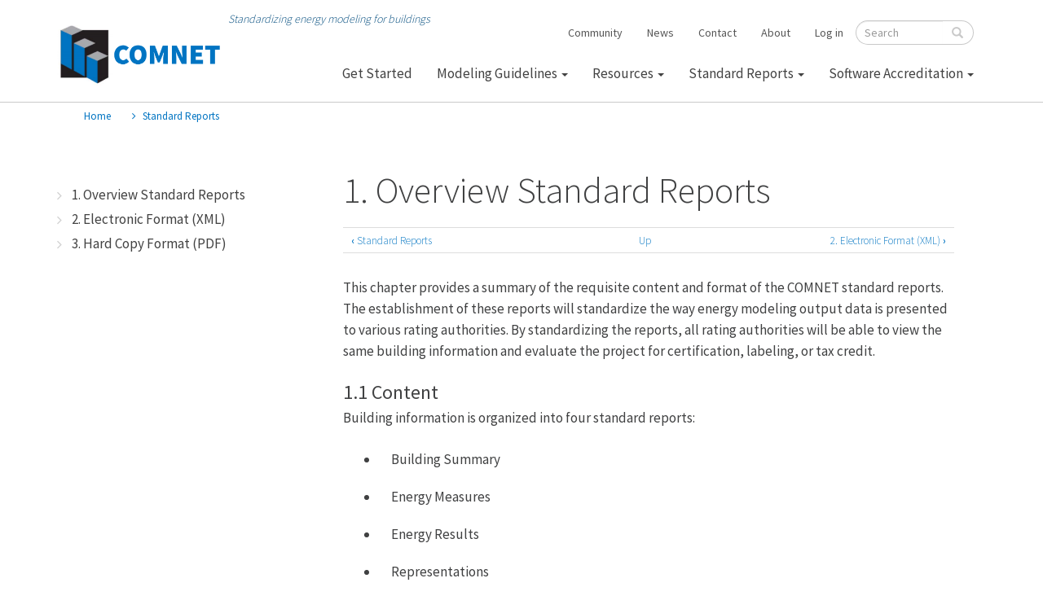

--- FILE ---
content_type: text/html; charset=UTF-8
request_url: https://comnet.org/1-overview-standard-reports
body_size: 28411
content:
<!DOCTYPE html>
<html  lang="en" dir="ltr" prefix="content: http://purl.org/rss/1.0/modules/content/  dc: http://purl.org/dc/terms/  foaf: http://xmlns.com/foaf/0.1/  og: http://ogp.me/ns#  rdfs: http://www.w3.org/2000/01/rdf-schema#  schema: http://schema.org/  sioc: http://rdfs.org/sioc/ns#  sioct: http://rdfs.org/sioc/types#  skos: http://www.w3.org/2004/02/skos/core#  xsd: http://www.w3.org/2001/XMLSchema# ">
  <head>
    <meta charset="utf-8" />
<meta name="description" content="This chapter provides a summary of the requisite content and format of the COMNET standard reports. The establishment of these reports will standardize the way energy modeling output data is presented to various rating authorities. By standardizing the reports, all rating authorities will be able to view the same building information and evaluate the project for certification, labeling, or tax credit. 1.1 Content Building information is organized into four standard reports:" />
<link rel="image_src" href="/themes/comnet_theme/images/logo-comnet.png" />
<meta property="og:site_name" content="COMNET" />
<meta property="og:image" content="https://comnet.org/themes/comnet_theme/images/logo-comnet.png" />
<meta name="Generator" content="Drupal 9 (https://www.drupal.org)" />
<meta name="MobileOptimized" content="width" />
<meta name="HandheldFriendly" content="true" />
<meta name="viewport" content="width=device-width, initial-scale=1.0" />
<link rel="icon" href="/sites/default/files/transparent-logo.png" type="image/png" />
<link rel="canonical" href="https://comnet.org/1-overview-standard-reports" />
<link rel="shortlink" href="https://comnet.org/node/246" />
<link rel="prev" href="/standard-reports" />
<link rel="up" href="/standard-reports" />
<link rel="next" href="/2-electronic-format-xml" />

    <title>1. Overview Standard Reports | COMNET</title>
    <link rel="stylesheet" media="all" href="/core/assets/vendor/jquery.ui/themes/base/core.css?t95vhl" />
<link rel="stylesheet" media="all" href="/core/assets/vendor/jquery.ui/themes/base/controlgroup.css?t95vhl" />
<link rel="stylesheet" media="all" href="/core/assets/vendor/jquery.ui/themes/base/checkboxradio.css?t95vhl" />
<link rel="stylesheet" media="all" href="/core/assets/vendor/jquery.ui/themes/base/resizable.css?t95vhl" />
<link rel="stylesheet" media="all" href="/core/assets/vendor/jquery.ui/themes/base/button.css?t95vhl" />
<link rel="stylesheet" media="all" href="/core/assets/vendor/jquery.ui/themes/base/dialog.css?t95vhl" />
<link rel="stylesheet" media="all" href="/core/modules/system/css/components/align.module.css?t95vhl" />
<link rel="stylesheet" media="all" href="/core/modules/system/css/components/fieldgroup.module.css?t95vhl" />
<link rel="stylesheet" media="all" href="/core/modules/system/css/components/container-inline.module.css?t95vhl" />
<link rel="stylesheet" media="all" href="/core/modules/system/css/components/clearfix.module.css?t95vhl" />
<link rel="stylesheet" media="all" href="/core/modules/system/css/components/details.module.css?t95vhl" />
<link rel="stylesheet" media="all" href="/core/modules/system/css/components/hidden.module.css?t95vhl" />
<link rel="stylesheet" media="all" href="/core/modules/system/css/components/item-list.module.css?t95vhl" />
<link rel="stylesheet" media="all" href="/core/modules/system/css/components/js.module.css?t95vhl" />
<link rel="stylesheet" media="all" href="/core/modules/system/css/components/nowrap.module.css?t95vhl" />
<link rel="stylesheet" media="all" href="/core/modules/system/css/components/position-container.module.css?t95vhl" />
<link rel="stylesheet" media="all" href="/core/modules/system/css/components/progress.module.css?t95vhl" />
<link rel="stylesheet" media="all" href="/core/modules/system/css/components/reset-appearance.module.css?t95vhl" />
<link rel="stylesheet" media="all" href="/core/modules/system/css/components/resize.module.css?t95vhl" />
<link rel="stylesheet" media="all" href="/core/modules/system/css/components/sticky-header.module.css?t95vhl" />
<link rel="stylesheet" media="all" href="/core/modules/system/css/components/system-status-counter.css?t95vhl" />
<link rel="stylesheet" media="all" href="/core/modules/system/css/components/system-status-report-counters.css?t95vhl" />
<link rel="stylesheet" media="all" href="/core/modules/system/css/components/system-status-report-general-info.css?t95vhl" />
<link rel="stylesheet" media="all" href="/core/modules/system/css/components/tablesort.module.css?t95vhl" />
<link rel="stylesheet" media="all" href="/core/modules/system/css/components/tree-child.module.css?t95vhl" />
<link rel="stylesheet" media="all" href="/modules/contrib/footnotes/assets/css/footnotes.css?t95vhl" />
<link rel="stylesheet" media="all" href="/core/assets/vendor/jquery.ui/themes/base/theme.css?t95vhl" />
<link rel="stylesheet" media="all" href="https://cdn.jsdelivr.net/npm/bootstrap@3.4.1/dist/css/bootstrap.css" integrity="sha256-0XAFLBbK7DgQ8t7mRWU5BF2OMm9tjtfH945Z7TTeNIo=" crossorigin="anonymous" />
<link rel="stylesheet" media="all" href="/core/themes/classy/css/components/book-navigation.css?t95vhl" />
<link rel="stylesheet" media="all" href="https://maxcdn.bootstrapcdn.com/font-awesome/4.5.0/css/font-awesome.min.css" />
<link rel="stylesheet" media="all" href="//fonts.googleapis.com/css?family=Source+Sans+Pro:400,600,300" />
<link rel="stylesheet" media="all" href="/themes/project/comnet_theme/css/style.min.css?t95vhl" />
<link rel="stylesheet" media="all" href="/themes/project/comnet_theme/css/purpose-form.min.css?t95vhl" />

    
  </head>
  <body class="path-node page-node-type-book has-glyphicons">
    <a href="#main-content" class="visually-hidden focusable skip-link">
      Skip to main content
    </a>
    
      <div class="dialog-off-canvas-main-canvas" data-off-canvas-main-canvas>
    <div class="header-wrap">
          <header class="navbar navbar-default container" id="navbar" role="banner">
      <div class="navbar-header">
          <div class="region region-navigation">
          <a class="logo navbar-btn pull-left" href="/" title="Home" rel="home">
      <img src="/sites/default/files/logo1_0.png" alt="Home" />
    </a>
          <p class="navbar-text">Standardizing energy modeling for buildings</p>
  
  </div>

                          <button type="button" class="navbar-toggle" data-toggle="collapse" data-target=".navbar-collapse">
            <span class="sr-only">Toggle navigation</span>
            <span class="icon-bar"></span>
            <span class="icon-bar"></span>
            <span class="icon-bar"></span>
          </button>
              </div>

                    <div class="navbar-collapse collapse">
            <div class="region region-navigation-collapsible">
    <div class="search-block-form block block-search block-search-form-block" data-drupal-selector="search-block-form" id="block-comnet-search" role="search">
  
      <h2 class="visually-hidden">Search</h2>
    
      <form region="navigation_collapsible" action="/search/node" method="get" id="search-block-form" accept-charset="UTF-8">
  <div class="form-item js-form-item form-type-search js-form-type-search form-item-keys js-form-item-keys form-no-label form-group">
      <label for="edit-keys" class="control-label sr-only">Search</label>
  
  
  <div class="input-group"><input title="Enter the terms you wish to search for." data-drupal-selector="edit-keys" class="form-search form-control" placeholder="Search" type="search" id="edit-keys" name="keys" value="" size="15" maxlength="128" data-toggle="tooltip" /><span class="input-group-btn"><button type="submit" value="Search" class="button js-form-submit form-submit btn-primary btn icon-only" name=""><span class="sr-only">Search</span><span class="icon glyphicon glyphicon-search" aria-hidden="true"></span></button></span></div>

  
  
  </div>
<div class="form-actions form-group js-form-wrapper form-wrapper" data-drupal-selector="edit-actions" id="edit-actions"></div>

</form>

  </div>
<nav role="navigation" aria-labelledby="block-comnet-account-menu-menu" id="block-comnet-account-menu">
            <h2 class="sr-only" id="block-comnet-account-menu-menu">User account menu</h2>

      
              <ul region="navigation_collapsible" class="menu nav navbar-nav utility-menu">
                            <li>
        <a href="/community" data-drupal-link-system-path="node/34">Community</a>
                  </li>
                        <li>
        <a href="/news" data-drupal-link-system-path="news">News</a>
                  </li>
                        <li>
        <a href="/contact" data-drupal-link-system-path="contact">Contact</a>
                  </li>
                        <li>
        <a href="/about" data-drupal-link-system-path="node/36">About</a>
                  </li>
                        <li>
        <a href="/user/login" data-drupal-link-system-path="user/login">Log in</a>
                  </li>
        </ul>
  


  </nav>
<nav role="navigation" aria-labelledby="block-comnet-main-menu-menu" id="block-comnet-main-menu">
            <h2 class="sr-only" id="block-comnet-main-menu-menu">Main navigation</h2>

      
              <ul region="navigation_collapsible" class="menu nav navbar-nav main-nav">
                      <li>
        <a href="/get-started" data-drupal-link-system-path="node/33">Get Started</a>
                  </li>
                  <li class="expanded dropdown">
        <a href="" class="dropdown-toggle" data-target="#" data-toggle="dropdown">Modeling Guidelines <span class="caret"></span></a>
                                  <ul region="navigation_collapsible" class="menu main-nav dropdown-menu">
                      <li>
        <a href="/modeling-guidelines" data-drupal-link-system-path="node/38">90.1-2016 BM, 90.1-2019, 90.1-2022</a>
                  </li>
                  <li>
        <a href="/modeling-guidelines" data-drupal-link-system-path="node/38">Design to Earn ENERGY STAR</a>
                  </li>
                  <li>
        <a href="/legacy-modeling-guidelines" data-drupal-link-system-path="node/247">Legacy Modeling Guidelines</a>
                  </li>
                  <li>
        <a href="/comnet-derivative-modeling-guidelines" data-drupal-link-system-path="node/134">Derivative Modeling Guidelines</a>
                  </li>
                  <li>
        <a href="/video-comnet-and-general-modeling-procedures" data-drupal-link-system-path="node/240">Training Videos - General Modeling Procedures</a>
                  </li>
                  <li>
        <a href="/videos-building-descriptors" data-drupal-link-system-path="node/237">Training Videos - Building Descriptors</a>
                  </li>
        </ul>
  
            </li>
                  <li class="expanded dropdown">
        <a href="" class="dropdown-toggle" data-target="#" data-toggle="dropdown">Resources <span class="caret"></span></a>
                                  <ul region="navigation_collapsible" class="menu main-nav dropdown-menu">
                      <li>
        <a href="/reference-appendices" data-drupal-link-system-path="node/138">Reference Appendices</a>
                                  <ul region="navigation_collapsible" class="menu main-nav dropdown-menu">
                      <li>
        <a href="/appendix-b-modeling-data" data-drupal-link-system-path="node/251">Appendix B - Modeling Data</a>
                  </li>
                  <li>
        <a href="/appendix-c-schedules" data-drupal-link-system-path="node/252">Appendix C - Schedules</a>
                  </li>
                  <li>
        <a href="/appendix-d-construction-materials" data-drupal-link-system-path="node/253">Appendix D - Construction Materials</a>
                  </li>
                  <li>
        <a href="/appendix-h-equipment-curves" data-drupal-link-system-path="node/254">Appendix H - Equipment Curves</a>
                  </li>
                  <li>
        <a href="/technical-support-document-comnet-plug-loads-0" data-drupal-link-system-path="node/255">Technical Support Document on COMNET Plug Loads</a>
                  </li>
        </ul>
  
            </li>
                  <li>
        <a href="/advanced-modeling-tips" data-drupal-link-system-path="node/107">Advanced Modeling Tips</a>
                  </li>
                  <li>
        <a href="/default-energy-tariffs" data-drupal-link-system-path="node/124">Default Energy Tariffs</a>
                  </li>
                  <li>
        <a href="/general-presentations" data-drupal-link-system-path="node/11">Presentations</a>
                  </li>
        </ul>
  
            </li>
                  <li class="expanded dropdown">
        <a href="" class="dropdown-toggle" data-target="#" data-toggle="dropdown">Standard Reports <span class="caret"></span></a>
                                  <ul region="navigation_collapsible" class="menu main-nav dropdown-menu">
                      <li>
        <a href="/standard-reports" data-drupal-link-system-path="node/243">Standard Reports</a>
                  </li>
                  <li>
        <a href="/simbuild-2016-technical-paper" data-drupal-link-system-path="node/207">The Case for Standard Output</a>
                  </li>
                  <li>
        <a href="/xml-schema" data-drupal-link-system-path="node/14">XML Schema</a>
                  </li>
                  <li>
        <a href="/videos-standard-reports-and-xml-schema" data-drupal-link-system-path="node/239">Training Video</a>
                  </li>
        </ul>
  
            </li>
                  <li class="expanded dropdown">
        <a href="" class="dropdown-toggle" data-target="#" data-toggle="dropdown">Software Accreditation <span class="caret"></span></a>
                                  <ul region="navigation_collapsible" class="menu main-nav dropdown-menu">
                      <li>
        <a href="/software-accreditation" data-drupal-link-system-path="node/128">Accreditation Procedures</a>
                  </li>
                  <li>
        <a href="/standard-140-spreadsheets" data-drupal-link-system-path="node/205">Spreadsheets: Standard 140 Tests</a>
                  </li>
                  <li>
        <a href="/baseline-building-and-modeling-tests" data-drupal-link-system-path="node/206">Spreadsheets: Baseline Building and Modeling Tests</a>
                  </li>
                  <li>
        <a href="/videos-accreditation-procedures" data-drupal-link-system-path="node/236">Training Videos</a>
                  </li>
        </ul>
  
            </li>
        </ul>
  


  </nav>

  </div>

        </div>
          </header>
  </div> 
  <div role="main" class="main-container container js-quickedit-main-content">
    <div class="row">
              
                              <div class="col-sm-12" role="heading">
              <div class="region region-header">
        <ol class="breadcrumb">
          <li >
                  <a href="/">Home</a>
              </li>
          <li >
                  <a href="/standard-reports">Standard Reports</a>
              </li>
      </ol>


  </div>

          </div>
              
                              <aside class="col-sm-3" role="complementary">
              <div class="region region-sidebar-first">
    <div id="block-booknavigation" class="block block-book block-book-navigation">
  
    
      <div class="content">
      
              <ul region="sidebar_first" class="menu">
                    <li class="menu-item menu-item--active-trail">
        <a href="/1-overview-standard-reports" hreflang="en">1. Overview Standard Reports</a>
              </li>
                <li class="menu-item">
        <a href="/2-electronic-format-xml" hreflang="en">2. Electronic Format (XML)</a>
              </li>
                <li class="menu-item">
        <a href="/3-hard-copy-format-pdf" hreflang="en">3. Hard Copy Format (PDF)</a>
              </li>
        </ul>
  


    </div>
  </div>

  </div>

          </aside>
              
                  <section class="col-sm-8">

                                      <div class="highlighted">  <div class="region region-highlighted">
    <div data-drupal-messages-fallback class="hidden"></div>

  </div>
</div>
                  
                
                
                          <a id="main-content"></a>
            <div class="region region-content">
        <h1 class="page-header">
<span>1. Overview Standard Reports</span>
</h1>

  
<article data-history-node-id="246" role="article" about="/1-overview-standard-reports" class="book full clearfix">

  
    

  
  <div class="content">
    
            <div class="field field--name-body field--type-text-with-summary field--label-hidden field__item"><div class="tex2jax_process"><p class="p">This chapter provides a summary of the requisite content and format of the COMNET standard reports. The establishment of these reports will standardize the way energy modeling output data is presented to various rating authorities. By standardizing the reports, all rating authorities will be able to view the same building information and evaluate the project for certification, labeling, or tax credit.</p>

<h3>1.1 Content</h3>

<p>Building information is organized into four standard reports:</p>

<ul><li>Building Summary</li>
	<li>Energy Measures</li>
	<li>Energy Results</li>
	<li>Representations</li>
</ul><p>The Building Summary contains basic building information such as project title, location, and size (see Figure 4.3.1-1 [9]). This brief report provides essential building data at a glance. The Energy Measures report will list the design features that are different between the proposed design and the standard design (see Figure 4.3.2-1 [10]). Credit is offered based on these measures. The Energy Results report will contain a summary of fuel types and end uses (see Figure 4.3.3-1 [11] and Figure Figure 4.3.3-2 [12]). The Representations report will have all relevant building titles and claims (see Figure 4.3.4-1 [13]). </p>

<p>The COMNET reports also include the data necessary to automatically populate the forms required for LEED Online credit EAc1. This includes energy use by orientation, fuel costs and other factors.</p>

<h3>1.2 Format</h3>

<p>There are two COMNET required formats for building information reports: electronic and hard copy. The electronic standard reports will be generated in XML (eXtensible Markup Language). The hard copy standard reports will be in PDF (Portable Document File). Both report formats will be automatically generated by COMNET approved software. Each page of the report will have a header with the project name and date.</p>
</div></div>
      
  <nav id="book-navigation-243" class="book-navigation" role="navigation" aria-labelledby="book-label-243">
    
          <h2 class="visually-hidden" id="book-label-243">Book traversal links for 1. Overview Standard Reports</h2>
      <ul class="book-pager">
              <li class="book-pager__item book-pager__item--previous">
          <a href="/standard-reports" rel="prev" title="Go to previous page"><b>‹</b> Standard Reports</a>
        </li>
                    <li class="book-pager__item book-pager__item--center">
          <a href="/standard-reports" title="Go to parent page">Up</a>
        </li>
                    <li class="book-pager__item book-pager__item--next">
          <a href="/2-electronic-format-xml" rel="next" title="Go to next page">2. Electronic Format (XML) <b>›</b></a>
        </li>
          </ul>
      </nav>

  </div>

</article>


  </div>

              </section>

                </div>
  </div>

     <div class="footer-wrapper"> 
    <footer class="footer container" role="contentinfo">
        <div class="region region-footer">
    <div id="block-footerlogo-2" class="block block-block-content block-block-content561c6fea-ab4d-4141-9e83-2d1dfa036f6a">
  
    
      <div class="content">
      
            <div class="field field--name-body field--type-text-with-summary field--label-hidden field__item"><div class="tex2jax_process"><p><img alt="COMNET Footer Logo" data-entity-type="" data-entity-uuid="" src="/sites/default/files/inline-images/Footer-logo.png" /></p>
</div></div>
      
    </div>
  </div>
<nav role="navigation" aria-labelledby="block-secondarymenu-menu" id="block-secondarymenu">
            
  <h2 class="visually-hidden" id="block-secondarymenu-menu">Secondary Menu</h2>
  

        
              <ul region="footer" class="menu nav navbar-nav utility-menu">
                            <li>
        <a href="/community" data-drupal-link-system-path="node/34">Community</a>
                  </li>
                        <li>
        <a href="/news" data-drupal-link-system-path="news">News</a>
                  </li>
                        <li>
        <a href="/contact" data-drupal-link-system-path="contact">Contact</a>
                  </li>
                        <li>
        <a href="/about" data-drupal-link-system-path="node/36">About</a>
                  </li>
                        <li>
        <a href="/user/login" data-drupal-link-system-path="user/login">Log in</a>
                  </li>
        </ul>
  


  </nav>

  </div>

    </footer>
  </div>
  
  </div>

    
    <script type="application/json" data-drupal-selector="drupal-settings-json">{"path":{"baseUrl":"\/","scriptPath":null,"pathPrefix":"","currentPath":"node\/246","currentPathIsAdmin":false,"isFront":false,"currentLanguage":"en"},"pluralDelimiter":"\u0003","suppressDeprecationErrors":true,"gtag":{"tagId":"UA-82098647-1","otherIds":["G-BX6EN3K0RB"],"events":[],"additionalConfigInfo":[]},"ajaxPageState":{"libraries":"bootstrap\/popover,bootstrap\/tooltip,classy\/book-navigation,comnet_theme\/equal-heights,comnet_theme\/font-awesome,comnet_theme\/global-styling,comnet_theme\/purpose-form,core\/drupal.dialog.ajax,footnotes\/footnotes,google_tag\/gtag,google_tag\/gtag.ajax,mathjax\/config,mathjax\/setup,mathjax\/source,system\/base","theme":"comnet_theme","theme_token":null},"ajaxTrustedUrl":{"\/search\/node":true},"bootstrap":{"forms_has_error_value_toggle":1,"modal_animation":1,"modal_backdrop":"true","modal_focus_input":1,"modal_keyboard":1,"modal_select_text":1,"modal_show":1,"modal_size":"","popover_enabled":1,"popover_animation":1,"popover_auto_close":1,"popover_container":"body","popover_content":"","popover_delay":"0","popover_html":0,"popover_placement":"right","popover_selector":"","popover_title":"","popover_trigger":"click","tooltip_enabled":1,"tooltip_animation":1,"tooltip_container":"body","tooltip_delay":"0","tooltip_html":0,"tooltip_placement":"auto left","tooltip_selector":"","tooltip_trigger":"hover"},"mathjax":{"config_type":0,"config":{"tex2jax":{"inlineMath":[["$","$"],["\\(","\\)"]],"processEscapes":"true"},"showProcessingMessages":"false","messageStyle":"none"}},"user":{"uid":0,"permissionsHash":"9c2a8d61a72afb151e02487ad75ba608f7a98e913a919367330a7cdb3dcd2715"}}</script>
<script src="/core/assets/vendor/jquery/jquery.min.js?v=3.6.3"></script>
<script src="/core/assets/vendor/underscore/underscore-min.js?v=1.13.6"></script>
<script src="/core/misc/polyfills/nodelist.foreach.js?v=9.5.9"></script>
<script src="/core/misc/polyfills/element.matches.js?v=9.5.9"></script>
<script src="/core/misc/polyfills/object.assign.js?v=9.5.9"></script>
<script src="/core/assets/vendor/css-escape/css.escape.js?v=1.5.1"></script>
<script src="/core/assets/vendor/es6-promise/es6-promise.auto.min.js?v=4.2.8"></script>
<script src="/core/assets/vendor/once/once.min.js?v=1.0.1"></script>
<script src="/core/assets/vendor/jquery-once/jquery.once.min.js?v=9.5.9"></script>
<script src="/core/misc/drupalSettingsLoader.js?v=9.5.9"></script>
<script src="/core/misc/drupal.js?v=9.5.9"></script>
<script src="/core/misc/drupal.init.js?v=9.5.9"></script>
<script src="/core/assets/vendor/jquery.ui/ui/version-min.js?v=9.5.9"></script>
<script src="/core/assets/vendor/jquery.ui/ui/data-min.js?v=9.5.9"></script>
<script src="/core/assets/vendor/jquery.ui/ui/disable-selection-min.js?v=9.5.9"></script>
<script src="/core/assets/vendor/jquery.ui/ui/focusable-min.js?v=9.5.9"></script>
<script src="/core/assets/vendor/jquery.ui/ui/form-min.js?v=9.5.9"></script>
<script src="/core/assets/vendor/jquery.ui/ui/ie-min.js?v=9.5.9"></script>
<script src="/core/assets/vendor/jquery.ui/ui/jquery-patch-min.js?v=9.5.9"></script>
<script src="/core/assets/vendor/jquery.ui/ui/keycode-min.js?v=9.5.9"></script>
<script src="/core/assets/vendor/jquery.ui/ui/plugin-min.js?v=9.5.9"></script>
<script src="/core/assets/vendor/jquery.ui/ui/safe-active-element-min.js?v=9.5.9"></script>
<script src="/core/assets/vendor/jquery.ui/ui/safe-blur-min.js?v=9.5.9"></script>
<script src="/core/assets/vendor/jquery.ui/ui/scroll-parent-min.js?v=9.5.9"></script>
<script src="/core/assets/vendor/jquery.ui/ui/unique-id-min.js?v=9.5.9"></script>
<script src="/core/assets/vendor/jquery.ui/ui/widget-min.js?v=9.5.9"></script>
<script src="/core/assets/vendor/jquery.ui/ui/widgets/controlgroup-min.js?v=9.5.9"></script>
<script src="/core/assets/vendor/jquery.ui/ui/form-reset-mixin-min.js?v=9.5.9"></script>
<script src="/core/assets/vendor/jquery.ui/ui/labels-min.js?v=9.5.9"></script>
<script src="/core/assets/vendor/jquery.ui/ui/widgets/mouse-min.js?v=9.5.9"></script>
<script src="/core/assets/vendor/jquery.ui/ui/widgets/checkboxradio-min.js?v=9.5.9"></script>
<script src="/core/assets/vendor/jquery.ui/ui/widgets/draggable-min.js?v=9.5.9"></script>
<script src="/core/assets/vendor/jquery.ui/ui/widgets/resizable-min.js?v=9.5.9"></script>
<script src="/core/assets/vendor/jquery.ui/ui/widgets/button-min.js?v=9.5.9"></script>
<script src="/core/assets/vendor/jquery.ui/ui/widgets/dialog-min.js?v=9.5.9"></script>
<script src="/core/assets/vendor/tabbable/index.umd.min.js?v=5.3.3"></script>
<script src="https://cdn.jsdelivr.net/npm/bootstrap@3.4.1/dist/js/bootstrap.js" integrity="sha256-29KjXnLtx9a95INIGpEvHDiqV/qydH2bBx0xcznuA6I=" crossorigin="anonymous"></script>
<script src="/themes/contrib/bootstrap/js/drupal.bootstrap.js?t95vhl"></script>
<script src="/themes/contrib/bootstrap/js/attributes.js?t95vhl"></script>
<script src="/themes/contrib/bootstrap/js/theme.js?t95vhl"></script>
<script src="/themes/project/comnet_theme/js/jquery.matchHeight-min.js?v=1.x"></script>
<script src="/themes/project/comnet_theme/js/script.js?v=1.x"></script>
<script src="/themes/project/comnet_theme/js/js.cookie.js?v=1.x"></script>
<script src="/themes/project/comnet_theme/js/purpose_form.js?v=1.x"></script>
<script src="/modules/contrib/google_tag/js/gtag.js?t95vhl"></script>
<script src="/core/misc/progress.js?v=9.5.9"></script>
<script src="/themes/contrib/bootstrap/js/misc/progress.js?t95vhl"></script>
<script src="/core/misc/jquery.once.bc.js?v=9.5.9"></script>
<script src="/core/assets/vendor/loadjs/loadjs.min.js?v=4.2.0"></script>
<script src="/core/misc/ajax.js?v=9.5.9"></script>
<script src="/themes/contrib/bootstrap/js/misc/ajax.js?t95vhl"></script>
<script src="/modules/contrib/google_tag/js/gtag.ajax.js?t95vhl"></script>
<script src="/themes/contrib/bootstrap/js/popover.js?t95vhl"></script>
<script src="/themes/contrib/bootstrap/js/tooltip.js?t95vhl"></script>
<script src="/modules/contrib/mathjax/js/config.js?v=9.5.9"></script>
<script src="https://cdnjs.cloudflare.com/ajax/libs/mathjax/2.7.0/MathJax.js?config=TeX-AMS-MML_HTMLorMML"></script>
<script src="/modules/contrib/mathjax/js/setup.js?v=9.5.9"></script>
<script src="/core/misc/debounce.js?v=9.5.9"></script>
<script src="/core/misc/displace.js?v=9.5.9"></script>
<script src="/core/misc/jquery.tabbable.shim.js?v=9.5.9"></script>
<script src="/core/misc/position.js?v=9.5.9"></script>
<script src="/themes/contrib/bootstrap/js/modal.js?t95vhl"></script>
<script src="/themes/contrib/bootstrap/js/dialog.js?t95vhl"></script>
<script src="/themes/contrib/bootstrap/js/modal.jquery.ui.bridge.js?t95vhl"></script>
<script src="/core/misc/dialog/dialog.js?v=9.5.9"></script>
<script src="/core/misc/dialog/dialog.position.js?v=9.5.9"></script>
<script src="/core/misc/dialog/dialog.ajax.js?v=9.5.9"></script>
<script src="/themes/contrib/bootstrap/js/misc/dialog.ajax.js?t95vhl"></script>

  </body>
</html>


--- FILE ---
content_type: text/css
request_url: https://comnet.org/themes/project/comnet_theme/css/style.min.css?t95vhl
body_size: 24094
content:
/* Component rules */ /** * Basic Page Styles */ .page-header{margin-top:0;}.ds-2col-fluid .group-left{float:left;width:60%;}.ds-2col-fluid .group-right{float:left;width:32%;margin:0 0 0 8%;}.field--name-field-call-out-box{background:#EDEDEE;padding:30px;-webkit-box-sizing:border-box;box-sizing:border-box;border-radius:4px;}.page-node-type-page .top-wrap{background:#EBEEF2;margin-bottom:45px;}.page-node-type-page .top-wrap div{float:none;}.main-container .col-sm-8{margin-left:5%;}.page-node-type-page h1.page-header{width:75%;float:right;margin:0 0 20px;}.page-node-type-page .breadcrumb{margin-bottom:10px;}.view-mode-full ul li{list-style:disc;list-style-position:outside;margin-left:18px;padding-left:15px;margin-bottom:20px;}.file{margin:15px 0;}.block-views-blocklatest-news-block-2 h2{font-size:20px;border-bottom:solid 1px #979797;padding-bottom:10px;margin-bottom:10px;}.block-views-blocklatest-news-block-2 li{display:block;line-height:20px;margin-bottom:20px;}.view-display-id-page_1 .views-row{margin-bottom:50px;}/** * Book page styles */ table thead{color:#fff;background-color:#373a3c;}table tr th{font-style:italic;}table.table.no-italic tr th{font-style:normal;}.ds-1col section{border-top:1px solid #DDDDDD;margin-top:50px;}.ds-1col section h2{padding:20px 0;}.ds-1col section .field--name-comment-title{font-weight:bold;display:inline;}.ds-1col section .field--name-comment-author{display:inline;padding-left:10px;color:#575757;}.ds-1col section .field--name-comment-author:after{content:"|";padding:0 15px;font-style:normal;}.ds-1col section .field--name-comment-post-date{display:inline;color:#575757;}.ds-1col section .field--name-comment-body{margin:10px 0;}.ds-1col section .ds-1col{border-bottom:1px solid #DDDDDD;padding:30px 0;}h2.title-sidebar{color:#0074C2;font-weight:300;font-size:25px;margin-bottom:15px;}.page-node-type-ruleset .main-container a.pdf,.page-node-type-book .main-container a.pdf{color:#004B7D;text-align:right;display:block;margin:5px 0 10px;text-decoration:none;}.page-node-type-ruleset .main-container a.pdf:before,.page-node-type-book .main-container a.pdf:before{content:"\f1c1";font-family:"Fontawesome";padding-right:10px;}.page-node-type-ruleset .main-container a.pdf:hover,.page-node-type-book .main-container a.pdf:hover{color:#156d73;}.book-printer{width:100%;display:block;}.book-printer a{color:#004B7D;text-align:right;display:block;margin:0;text-decoration:none;}.book-printer a:before{content:"\f0ab";font-family:"Fontawesome";padding-right:10px;}.book-printer a:before:hover{text-decoration:none;}.book-printer a:hover{color:#156d73;}.view-mode-full li.comment-forbidden{position:absolute;bottom:0;font-style:italic;font-size:15px;margin:0;padding:5px;}li.comment-add{display:none;}.draft-message{background:#004B7D;padding:15px 20px;color:white;border-radius:4px;margin:0 0 20px 0;width:100%;display:block;}.image figcaption{margin-bottom:10px;font-size:14px;}.region-content ul.flippy{text-align:left;border:solid 1px #004B7D;padding:6px 15px;margin:0 0 20px 0;}.region-content ul.flippy li{margin:0;padding:0;}.region-content ul.flippy li a{color:#004B7D;}.region-content ul.flippy .flippy-previous:before{content:"\f100";font-family:"Fontawesome";padding-right:10px;}.region-content ul.flippy .flippy-next{float:right;}.region-content ul.flippy .flippy-next:after{content:"\f101";font-family:"Fontawesome";padding-left:10px;}.book-add-child{display:none;}.field--name-field-protected-download-file .file:before{content:"Download the file:";display:block;width:70px;line-height:16px;}.page-node-type-book .field--type-text-with-summary img,.page-node-type-ruleset .field--type-text-long img,.page-node-type-ruleset .field--type-text-with-summary img{margin-bottom:-20px;}.page-node-type-book .field--type-text-with-summary h4.figuretitle,.page-node-type-ruleset .field--type-text-long h4.figuretitle,.page-node-type-ruleset .field--type-text-with-summary h4.figuretitle{margin-bottom:40px;font-size:14px !important;margin-top:-10px;}.book-navigation{border:#ddd solid 1px;padding:0px 10px;margin:20px 0 0px;border-right:0;border-left:0;font-size:13px;line-height:17px;}.book-navigation ul.menu{display:none;}.view-mode-full .book-navigation ul.book-pager li{margin:0;padding:0;list-style:none;}.field--name-field-comment-purpose{font-style:italic;}.purpose.draft-message{display:none;}.field-90-1-bm .purpose.draft-message.field-90-1-bm{display:block;}.field-90-1-2010 .purpose.draft-message.field-90-1-2010{display:block;}.field-90-1-2007 .purpose.draft-message.field-90-1-2007{display:block;}.field-90-1-2001 .purpose.draft-message.field-90-1-2001{display:block;}.field-energy-star .purpose.draft-message.field-energy-star{display:block;}.field-building-eq .purpose.draft-message.field-building-eq{display:block;}.purpose.draft-message.all{display:block;}.footer-wrapper{background:#004B7D;}.footer{margin-top:45px;padding-top:35px;padding-bottom:35px;}.footer .navbar-nav a{color:#fff;padding-right:0;}#block-footerlogo-2{width:30%;float:left;}#block-footerlogo-2 img{max-width:200px;}header.navbar-default .logo{margin-top:18px;}header.navbar-default .logo img{max-width:200px;}header.navbar-default .navbar-nav.main-nav > li:last-of-type a{padding-right:0;}header.navbar-default .navbar-text{position:absolute;color:#004B7D;font-style:italic;font-weight:300;margin-left:210px;margin-top:0;font-size:14px;}.dropdown-menu > li > a:hover,.dropdown-menu > li > a:focus{text-decoration:none;color:#ffffff;background-color:#004B7D;}.header-wrap{border-bottom:solid 1px #CACACA;}.header-wrap .form-type-search input.form-search{border:1px solid #c9c9c9;border-radius:15px 0 0 15px;padding-left:10px;background-color:#fff;margin:0 !important;border-right:0;height:30px;}.header-wrap .form-type-search button.form-submit{border-radius:0 15px 15px 0;background:transparent;border-color:#c9c9c9;border-left:0;height:30px;}.header-wrap .form-type-search .glyphicon{color:#c9c9c9;vertical-align:top;}#block-comnet-account-menu a{color:#575757;font-size:14px;}#block-comnet-account-menu a:hover,#block-comnet-account-menu a:focus{color:#004B7D;text-decoration:none;}#block-comnet-account-menu .navbar-nav{margin-right:0;}#block-comnet-account-menu .navbar-nav > li > a{padding-top:5px;padding-bottom:0;margin-bottom:20px;background:none;}@media(min-width:992px){#search-block-form .input-group{float:right;width:145px;}}.region-help > .glyphicon{float:left;margin:-0.05em 0.5em 0 0;}.region-help .block{overflow:hidden;}.help-block,.control-group .help-inline{font-size:12px;margin:5px 0 10px;padding:0;}.help-block:first-child,.control-group .help-inline:first-child{margin-top:0;}/** * Hompage Styling */ .path-frontpage .ds-1col section{border-top:none;margin-top:0;}.path-frontpage .block-block-contentdf6b7e0f-ca7c-4548-97ae-d51d14f0e9b8{height:420px;background-size:60% !important;border-bottom:solid 5px #7A8078;}.path-frontpage .block-block-contentf7faa64c-b394-43e3-80bc-d4322777e989{float:left;padding-right:3rem;width:70%;}.path-frontpage .block-block-contentf7faa64c-b394-43e3-80bc-d4322777e989 h2{font-weight:300;margin-bottom:20px;}.path-frontpage .block-views-blocklatest-news-block-1{float:left;width:30%;}.path-frontpage .block-views-blocklatest-news-block-1 h2{margin-top:20px;font-weight:300;border-bottom:solid 1px #7A8078;line-height:51px;text-transform:uppercase;}.path-frontpage .block-views-blocklatest-news-block-1 .views-row{margin:20px 0;}.path-frontpage .block-views-blocklatest-news-block-1 a{color:#404142;}.path-frontpage .block-views-blocksponsor-logos-block-1{width:100%;float:none;clear:both;padding:50px 0;}.path-frontpage .block-views-blocksponsor-logos-block-1 h2{font-weight:300;margin-bottom:20px;border-bottom:solid 1px #7A8078;line-height:51px;}.path-frontpage .block-views-blocksponsor-logos-block-1 .views-row{width:25%;float:left;}.path-frontpage .ds-2col-fluid > .group-left,.path-frontpage .ds-2col-fluid > .group-right{float:left;border-bottom:solid 5px #7A8078;}.path-frontpage .ds-2col-fluid > .group-left{width:60%;-webkit-box-sizing:border-box;box-sizing:border-box;}.path-frontpage .ds-2col-fluid > .group-right{width:40%;background:#004B7D;padding:50px;-webkit-box-sizing:border-box;box-sizing:border-box;position:absolute;right:0;height:420px;}.path-frontpage .ds-2col-fluid > .group-right h2{color:#fff;margin:50px 0;line-height:125%;}.path-frontpage .ds-2col-fluid > .group-right .field--name-field-button-link{padding:10px;background:#fff;text-align:center;display:inline;}.path-frontpage .ds-2col-fluid > .group-right .field--name-field-button-link a{text-transform:uppercase;}.path-frontpage .ds-2col-fluid > .group-right .field--name-field-button-link a:hover{text-decoration:none;color:#424242;}.path-frontpage .ds-2col-fluid > .group-right .field--name-field-button-link a:after{content:"\f105";font-family:"Fontawesome";padding-left:10px;}.path-frontpage .icon-hub{width:25%;float:left;font-size:20px;text-transform:uppercase;color:#575757;text-align:center;border-right:solid 1px #7A8078;border-bottom:solid 5px #7A8078;padding-bottom:30px;-webkit-transition:background-color 0.5s ease;-o-transition:background-color 0.5s ease;transition:background-color 0.5s ease;}.path-frontpage .icon-hub img{max-height:80px;margin:30px auto;display:block;}.path-frontpage .icon-hub-1{border-bottom-color:#4370B7;}.path-frontpage .icon-hub-1:hover{color:#4370B7;}.path-frontpage .icon-hub-2{border-bottom-color:#002C67;}.path-frontpage .icon-hub-2:hover{color:#002C67;}.path-frontpage .icon-hub-3{border-bottom-color:#7193B1;}.path-frontpage .icon-hub-3:hover{color:#7193B1;}.path-frontpage .icon-hub-4{border-bottom-color:#606A6A;}.path-frontpage .icon-hub-4:hover{color:#606A6A;}.path-frontpage .group-middle{background:#F7F7F7;padding:6rem 3rem;}.path-frontpage .group-middle .block-region-middle{max-width:1170px;margin:0 auto;}.path-frontpage .group-bottom{padding:0 3rem;}.path-frontpage .group-bottom .block-region-bottom{max-width:1170px;margin:0 auto;}.link-green-btn,.block-views-blocklatest-news-block-1 .more-link a{text-transform:uppercase;color:#004B7D;}.link-green-btn:after,.block-views-blocklatest-news-block-1 .more-link a:after{content:"\f18e";font-family:"Fontawesome";padding-left:10px;}.link-green-btn:hover,.block-views-blocklatest-news-block-1 .more-link a:hover{color:#18676C;text-decoration:none;}/** * Mobile styles */ @media(max-width:1300px){.path-frontpage .block-block-contentdf6b7e0f-ca7c-4548-97ae-d51d14f0e9b8{height:300px;background-size:61% !important;}.path-frontpage .ds-2col-fluid > .group-right{height:300px;}.path-frontpage .ds-2col-fluid > .group-right h2{margin:10px 0 30px;}}@media(max-width:1200px){header.navbar-default .navbar-text{margin-top:44px;}}@media(max-width:1025px){.path-frontpage .ds-2col-fluid > .group-right{padding:31px;}}@media(max-width:992px){.navbar-header{float:none;}.navbar-left,.navbar-right{float:none !important;}.navbar-toggle{display:block;}.navbar-collapse{border-top:1px solid transparent;-webkit-box-shadow:inset 0 1px 0 rgba(255,255,255,0.1);box-shadow:inset 0 1px 0 rgba(255,255,255,0.1);}.navbar-fixed-top{top:0;border-width:0 0 1px;}.navbar-collapse.collapse{display:none !important;}.navbar-nav{margin-top:7.5px;}.navbar-nav > li > a{padding-top:10px;padding-bottom:10px;}.collapse.in{display:block !important;}}@media(max-width:900px){.path-frontpage .block-block-contentdf6b7e0f-ca7c-4548-97ae-d51d14f0e9b8{height:200px;background-size:60% !important;}.path-frontpage .ds-2col-fluid > .group-right{height:200px;width:61%;padding:20px 30px;font-size:14px;}.path-frontpage .ds-2col-fluid > .group-right h2{font-size:24px;}.path-frontpage .block-block-contentf7faa64c-b394-43e3-80bc-d4322777e989{width:100%;float:none;}.path-frontpage .block-views-blocklatest-news-block-1{width:100%;float:none;}.path-frontpage .block-views-blocksponsor-logos-block-1 .views-row{width:50%;}.path-frontpage .block-views-blocksponsor-logos-block-1{width:100%;}}@media(max-width:768px){#block-useraccountmenu .navbar-nav > li > a{margin:0;}.header-wrap .search-block-form{width:100%;float:none;margin-top:10px;}.header-wrap .form-type-search input.form-search{width:100%;}.path-frontpage .icon-hub{font-size:16px;}.path-frontpage .icon-hub img{max-height:60px;}#block-footerlogo{width:100%;float:none;}.footer .nav > li{position:relative;display:inline;float:left;}.page-node-type-page h1.page-header{float:none;width:90%;}.region-sidebar-first #block-mainnavigationextendedconfig{margin:0px 0 40px 0;}.main-container .col-sm-8{margin-left:0;}.ds-2col-fluid .group-right{float:none;width:100%;margin:0;}.ds-2col-fluid .group-left{float:none;width:100%;}}@media(max-width:610px){.path-frontpage .block-block-contentdf6b7e0f-ca7c-4548-97ae-d51d14f0e9b8{height:auto;background:none !important;}.path-frontpage .ds-2col-fluid > .group-right{width:100%;height:auto;padding-bottom:30px;position:relative;margin:0;border-bottom:none;}.path-frontpage .icon-hub{width:50%;}}@media(min-width:600px){.main-container{min-height:500px;}}@media(max-width:530px){header.navbar-default .navbar-text{margin-left:228px;}.path-frontpage .block-views-blocksponsor-logos-block-1 .views-row{width:100%;}.path-frontpage .block-views-blocksponsor-logos-block-1 .views-row img{margin:0px auto;padding-bottom:30px;}}@media(max-width:370px){header.navbar-default .navbar-text{display:none;}}#block-contactpagetext{word-wrap:break-word;}p:last-child,.form-group:last-child,.panel:last-child{margin-bottom:0;}/** * Basic site styles */ /*Colors*/ /* Typography*/ body{background:#ffffff;color:#404142;font-family:"Source Sans Pro",sans-serif;font-size:17px;line-height:26px;}p{margin-bottom:25px;}a{color:#0074C2;text-decoration:none;}a:hover,a:focus{color:#0074C2;text-decoration:underline;}.breadcrumb{background:transparent;margin-bottom:30px;font-size:13px;line-height:17px;}.breadcrumb > li{display:inline-block;padding:0;}.breadcrumb > li+li:before{padding:0 5px;color:#0074C2;font-family:"FontAwesome";content:"\f105";}.page-header{border-bottom:0;font-size:44px;font-weight:300;line-height:50px;}.view-mode-full ul li{list-style:disc;list-style-position:inside;}.view-mode-full ul li li{list-style:circle;padding-left:20px;list-style-position:inside;}h1,h2,h3,h4,h5,h6{margin-bottom:0.5rem;font-family:inherit;font-weight:500;line-height:1.1;color:inherit;}h1{font-size:36px;}h2{font-size:30px;}h3{font-size:24px;}h4{font-size:20px !important;font-weight:bold !important;margin:15px 0;}h5{font-size:14px;}h6{font-size:12px;}.user-register-form span.form-required{display:none;}.field ul li{list-style:disc;list-style-position:outside;margin-left:18px;padding-left:15px;margin-bottom:20px;}ol li{list-style-type:decimal;}ol li{margin-left:18px;padding-left:15px;margin-bottom:20px;}ol li li{padding-left:20px;list-style-position:inside;}ol,ul{padding-left:1.5em;}.popover ol:last-child,.popover ul:last-child{margin-bottom:0;}/** * Basic site styles */ table{background-color:transparent;}caption{padding-top:8px;padding-bottom:8px;color:#777;text-align:left;}th{text-align:left;}table{width:100%;max-width:100%;margin-bottom:20px;}table > thead > tr > th,table > tbody > tr > th,table > tfoot > tr > th,table > thead > tr > td,table > tbody > tr > td,table > tfoot > tr > td{padding:8px;line-height:1.42857143;vertical-align:top;border-top:1px solid #ddd;}table > thead > tr > th{vertical-align:bottom;border-bottom:2px solid #ddd;}table > caption+thead > tr:first-child > th,table > colgroup+thead > tr:first-child > th,table > thead:first-child > tr:first-child > th,table > caption+thead > tr:first-child > td,table > colgroup+thead > tr:first-child > td,table > thead:first-child > tr:first-child > td{border-top:0;}table > tbody+tbody{border-top:2px solid #ddd;}table table{background-color:#fff;}.table-condensed > thead > tr > th,.table-condensed > tbody > tr > th,.table-condensed > tfoot > tr > th,.table-condensed > thead > tr > td,.table-condensed > tbody > tr > td,.table-condensed > tfoot > tr > td{padding:5px;}.table-bordered{border:1px solid #ddd;}.table-bordered > thead > tr > th,.table-bordered > tbody > tr > th,.table-bordered > tfoot > tr > th,.table-bordered > thead > tr > td,.table-bordered > tbody > tr > td,.table-bordered > tfoot > tr > td{border:1px solid #ddd;}.table-bordered > thead > tr > th,.table-bordered > thead > tr > td{border-bottom-width:2px;}.table-striped > tbody > tr:nth-of-type(odd){background-color:#f9f9f9;}.table-hover > tbody > tr:hover{background-color:#f5f5f5;}table col[class*=col-]{position:static;display:table-column;float:none;}table td[class*=col-],table th[class*=col-]{position:static;display:table-cell;float:none;}table > thead > tr > td.active,table > tbody > tr > td.active,table > tfoot > tr > td.active,table > thead > tr > th.active,table > tbody > tr > th.active,table > tfoot > tr > th.active,table > thead > tr.active > td,table > tbody > tr.active > td,table > tfoot > tr.active > td,table > thead > tr.active > th,table > tbody > tr.active > th,table > tfoot > tr.active > th{background-color:#f5f5f5;}.table-hover > tbody > tr > td.active:hover,.table-hover > tbody > tr > th.active:hover,.table-hover > tbody > tr.active:hover > td,.table-hover > tbody > tr:hover > .active,.table-hover > tbody > tr.active:hover > th{background-color:#e8e8e8;}table > thead > tr > td.success,table > tbody > tr > td.success,table > tfoot > tr > td.success,table > thead > tr > th.success,table > tbody > tr > th.success,table > tfoot > tr > th.success,table > thead > tr.success > td,table > tbody > tr.success > td,table > tfoot > tr.success > td,table > thead > tr.success > th,table > tbody > tr.success > th,table > tfoot > tr.success > th{background-color:#dff0d8;}.table-hover > tbody > tr > td.success:hover,.table-hover > tbody > tr > th.success:hover,.table-hover > tbody > tr.success:hover > td,.table-hover > tbody > tr:hover > .success,.table-hover > tbody > tr.success:hover > th{background-color:#d0e9c6;}table > thead > tr > td.info,table > tbody > tr > td.info,table > tfoot > tr > td.info,table > thead > tr > th.info,table > tbody > tr > th.info,table > tfoot > tr > th.info,table > thead > tr.info > td,table > tbody > tr.info > td,table > tfoot > tr.info > td,table > thead > tr.info > th,table > tbody > tr.info > th,table > tfoot > tr.info > th{background-color:#d9edf7;}.table-hover > tbody > tr > td.info:hover,.table-hover > tbody > tr > th.info:hover,.table-hover > tbody > tr.info:hover > td,.table-hover > tbody > tr:hover > .info,.table-hover > tbody > tr.info:hover > th{background-color:#c4e3f3;}table > thead > tr > td.warning,table > tbody > tr > td.warning,table > tfoot > tr > td.warning,table > thead > tr > th.warning,table > tbody > tr > th.warning,table > tfoot > tr > th.warning,table > thead > tr.warning > td,table > tbody > tr.warning > td,table > tfoot > tr.warning > td,table > thead > tr.warning > th,table > tbody > tr.warning > th,table > tfoot > tr.warning > th{background-color:#fcf8e3;}.table-hover > tbody > tr > td.warning:hover,.table-hover > tbody > tr > th.warning:hover,.table-hover > tbody > tr.warning:hover > td,.table-hover > tbody > tr:hover > .warning,.table-hover > tbody > tr.warning:hover > th{background-color:#faf2cc;}table > thead > tr > td.danger,table > tbody > tr > td.danger,table > tfoot > tr > td.danger,table > thead > tr > th.danger,table > tbody > tr > th.danger,table > tfoot > tr > th.danger,table > thead > tr.danger > td,table > tbody > tr.danger > td,table > tfoot > tr.danger > td,table > thead > tr.danger > th,table > tbody > tr.danger > th,table > tfoot > tr.danger > th{background-color:#f2dede;}.table-hover > tbody > tr > td.danger:hover,.table-hover > tbody > tr > th.danger:hover,.table-hover > tbody > tr.danger:hover > td,.table-hover > tbody > tr:hover > .danger,.table-hover > tbody > tr.danger:hover > th{background-color:#ebcccc;}.table-responsive{min-height:0.01%;overflow-x:auto;}@media screen and(max-width:767px){.table-responsive{width:100%;margin-bottom:15px;overflow-y:hidden;-ms-overflow-style:-ms-autohiding-scrollbar;border:1px solid #ddd;}.table-responsive > table{margin-bottom:0;}.table-responsive > table > thead > tr > th,.table-responsive > table > tbody > tr > th,.table-responsive > table > tfoot > tr > th,.table-responsive > table > thead > tr > td,.table-responsive > table > tbody > tr > td,.table-responsive > table > tfoot > tr > td{white-space:nowrap;}.table-responsive > .table-bordered{border:0;}.table-responsive > .table-bordered > thead > tr > th:first-child,.table-responsive > .table-bordered > tbody > tr > th:first-child,.table-responsive > .table-bordered > tfoot > tr > th:first-child,.table-responsive > .table-bordered > thead > tr > td:first-child,.table-responsive > .table-bordered > tbody > tr > td:first-child,.table-responsive > .table-bordered > tfoot > tr > td:first-child{border-left:0;}.table-responsive > .table-bordered > thead > tr > th:last-child,.table-responsive > .table-bordered > tbody > tr > th:last-child,.table-responsive > .table-bordered > tfoot > tr > th:last-child,.table-responsive > .table-bordered > thead > tr > td:last-child,.table-responsive > .table-bordered > tbody > tr > td:last-child,.table-responsive > .table-bordered > tfoot > tr > td:last-child{border-right:0;}.table-responsive > .table-bordered > tbody > tr:last-child > th,.table-responsive > .table-bordered > tfoot > tr:last-child > th,.table-responsive > .table-bordered > tbody > tr:last-child > td,.table-responsive > .table-bordered > tfoot > tr:last-child > td{border-bottom:0;}}/* Navigation */ /* Sidebar */ #block-mainnavigationextendedconfig a{display:none;}#block-mainnavigationextendedconfig .menu-item--active-trail a{display:block;}#block-mainnavigationextendedconfig li ul{margin-left:15px;}#block-mainnavigationextendedconfig li li a:before{color:#424242;font-family:"FontAwesome";content:"\f105";padding-right:5px;}#block-mainnavigationextendedconfig li > a{font-size:20px;border-bottom:solid 1px #979797;padding-bottom:10px;margin-bottom:10px;}#block-mainnavigationextendedconfig li > a:before{content:"";}#block-mainnavigationextendedconfig li > a:hover{text-decoration:none;color:#0074C2;}#block-mainnavigationextendedconfig li li > a{font-size:16px;border:none;padding:0;margin:0;color:#424242;}#block-mainnavigationextendedconfig li li > a:hover:before{color:#0074C2;}#block-mainnavigationextendedconfig li li > a.is-active{color:#0074C2;}#block-mainnavigationextendedconfig li li > a.is-active:before{color:#0074C2;}#block-booknavigation{margin-top:20px;}#block-booknavigation ul{list-style:none;padding:0;margin-left:18px;}#block-booknavigation li:before{color:#D1D1D1;font-family:"FontAwesome";content:"\f105";padding-right:5px;position:absolute;margin-left:-18px;margin-top:-2px;}#block-booknavigation li.menu-item--expanded:before{content:"\f107";color:#0074C2;}#block-booknavigation li.menu-item--expanded > a{color:#0074C2;}#block-booknavigation li a{padding:0;margin:0;color:#424242;display:block;line-height:20px;margin-bottom:10px;}#block-booknavigation li a:hover:before{color:#0074C2;}#block-booknavigation li a:hover{text-decoration:none;color:#0074C2;}#block-booknavigation li li{margin-left:18px;}#block-booknavigation li .menu-item--active-trail:before{color:#0074C2;}#block-booknavigation li .menu-item--active-trail > a{color:#0074C2;}.nav > li > a:hover,.nav > li > a:focus{background-color:transparent;text-decoration:underline;}.navbar.container{margin-top:10px;margin-bottom:10px;}.navbar-default{background-color:transparent;border:0;}.navbar-default .navbar-nav > li > a{color:#424242;font-size:17px;}.navbar-default .navbar-nav > li > a:hover,.navbar-default .navbar-nav > li > a:focus{color:#004B7D;background:transparent;}.navbar-default .navbar-nav > .open > a,.navbar-default .navbar-nav > .open > a:focus,.navbar-default .navbar-nav > .open > a:hover{color:#004B7D;background:transparent;}.navbar-nav{float:left;}.navbar-nav > li > a{padding-top:10px;}@media(min-width:768px){.navbar-nav{float:right;}}.region-sidebar-first ol,.region-sidebar-first ul{padding:0;}/*# sourceMappingURL=style.css.map */ 

--- FILE ---
content_type: text/css
request_url: https://comnet.org/themes/project/comnet_theme/css/purpose-form.min.css?t95vhl
body_size: 829
content:
.purpose-form{border:solid #dddddd 1px;padding:15px;-webkit-box-shadow:1px 1px 15px #e6e6e6;box-shadow:1px 1px 15px #e6e6e6;}.page-node-type-ruleset .field.field--type-text-long{display:none;}.field-90-1-2001 .field.field--name-field-90-1-2001{display:block;}.field-90-1-2007 .field.field--name-field-90-1-2007{display:block;}.field-90-1-2010 .field.field--name-field-90-1-2010{display:block;}.field-90-1-bm .field.field--name-field-90-1-bm{display:block;}.field-90-1-2019 .field.field--name-field-90-1-2019{display:block;}.field-90-1-2022 .field.field--name-field-90-1-2022{display:block;}.field-building-eq .field.field--name-field-building-eq{display:block;}.field-energy-star .field.field--name-field-energy-star{display:block;}.field--name-comment-body{display:block !important;}/*# sourceMappingURL=purpose-form.css.map */ 

--- FILE ---
content_type: application/javascript
request_url: https://comnet.org/themes/project/comnet_theme/js/script.js?v=1.x
body_size: 297
content:
(function($, Drupal) {

"use strict";
$('.icon-hub').matchHeight();

$('nav.book-navigation').appendTo('.region-content h1.page-header');

$('.view-mode-full a[href*="entityprint"]').addClass('pdf');

$('.main-container').find('h4:contains("Figure")').addClass('figuretitle');

})(jQuery, Drupal);

--- FILE ---
content_type: application/javascript
request_url: https://comnet.org/themes/project/comnet_theme/js/purpose_form.js?v=1.x
body_size: 2160
content:
/**
 * @file
 * Contains js for purpose form.
 */

(function ($) {
  $(function () {

    $('body').addClass('no-purpose');

    // Set cookie when clicking on purpose form block
    $("#purpose-form button.form-submit").on("click", function () {
    	// Set a cookie based on purpose selection
    	$val = $( "select#edit-purpose-selection" ).val();
        Cookies.set('purpose_form', $val);
    });

    // Set cookie when clicking on a purpose on legacy modeling guideline page
    $(".legacy-modeling-table a").on("click", function() {

        if($(this).hasClass('field-90-1-2001')){
            Cookies.set('purpose_form', 'field-90-1-2001');
        }
        if($(this).hasClass('field-90-1-2007')){
            Cookies.set('purpose_form', 'field-90-1-2007');
        }
        if($(this).hasClass('field-90-1-2010')){
            Cookies.set('purpose_form', 'field-90-1-2010');
        }
        if($(this).hasClass('field-90-1-2019')){
            Cookies.set('purpose_form', 'field-90-1-2019');
        }
        if($(this).hasClass('field-90-1-2022')){
            Cookies.set('purpose_form', 'field-90-1-2022');
        }
    });

    // Set cookie when selecting purpose from main menu dropdown
    $("nav#block-comnet-theme-main-menu ul li ul li").on("click", function(e) {
        var text = $(e.target).text();

        var index = text.indexOf("90.1-2016");
        if (index != -1) {
            Cookies.set('purpose_form', 'field-90-1-bm');
        }

        var index = text.indexOf("ENERGY STAR");
        if (index != -1) {
            Cookies.set('purpose_form', 'field-energy-star');
        }
    });

    if (Cookies.get('purpose_form')){
    	$setvalue = Cookies.get('purpose_form');

    	// Set default value for select list
    	$("select#edit-purpose-selection").val($setvalue);
    	
        // Add body class
        $('body').addClass($setvalue);
        $('body').removeClass('no-purpose');

        // Only show the body if the purpose field is empty
        $fieldname = "field--name-" + $setvalue;
        if($('div').hasClass($fieldname)) {
            $('.field--name-body').hide(); 
        }
	};

  })
})(jQuery);
